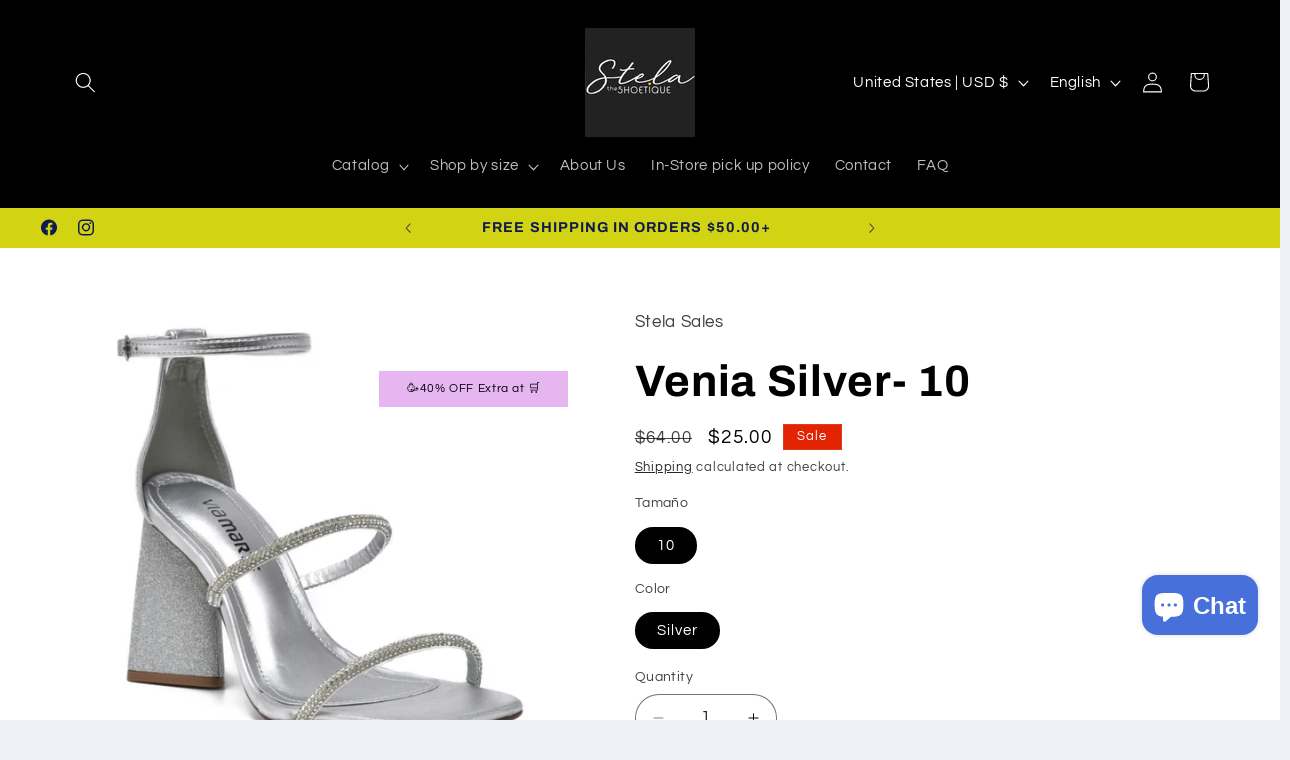

--- FILE ---
content_type: text/javascript
request_url: https://cdn-sf.vitals.app/assets/js/m47.450b0b78c22b0cb2382e.chunk.bundle.js
body_size: 12988
content:
(window.webpackChunkvitalsLibrary=window.webpackChunkvitalsLibrary||[]).push([[6187],{78907:(t,e,a)=>{"use strict";a.r(e);a.d(e,{default:()=>s});var n=a(35859);var r;function i(){return i=Object.assign?Object.assign.bind():function(t){for(var e=1;e<arguments.length;e++){var a=arguments[e];for(var n in a)({}).hasOwnProperty.call(a,n)&&(t[n]=a[n])}return t},i.apply(null,arguments)}const s=t=>n.createElement("svg",i({"aria-hidden":"true","data-prefix":"far","data-icon":"chevron-left",className:"chevron-left-regular_svg__svg-inline--fa chevron-left-regular_svg__fa-chevron-left chevron-left-regular_svg__fa-w-8",xmlns:"http://www.w3.org/2000/svg",viewBox:"0 0 256 512"},t),r||(r=n.createElement("path",{fill:"currentColor",d:"m231.293 473.899 19.799-19.799c4.686-4.686 4.686-12.284 0-16.971L70.393 256 251.092 74.87c4.686-4.686 4.686-12.284 0-16.971L231.293 38.1c-4.686-4.686-12.284-4.686-16.971 0L4.908 247.515c-4.686 4.686-4.686 12.284 0 16.971L214.322 473.9c4.687 4.686 12.285 4.686 16.971-.001z"})))},57124:(t,e,a)=>{"use strict";a.r(e);a.d(e,{default:()=>s});var n=a(35859);var r;function i(){return i=Object.assign?Object.assign.bind():function(t){for(var e=1;e<arguments.length;e++){var a=arguments[e];for(var n in a)({}).hasOwnProperty.call(a,n)&&(t[n]=a[n])}return t},i.apply(null,arguments)}const s=t=>n.createElement("svg",i({"aria-hidden":"true","data-prefix":"far","data-icon":"chevron-right",className:"chevron-right-regular_svg__svg-inline--fa chevron-right-regular_svg__fa-chevron-right chevron-right-regular_svg__fa-w-8",xmlns:"http://www.w3.org/2000/svg",viewBox:"0 0 256 512"},t),r||(r=n.createElement("path",{fill:"currentColor",d:"M24.707 38.101 4.908 57.899c-4.686 4.686-4.686 12.284 0 16.971L185.607 256 4.908 437.13c-4.686 4.686-4.686 12.284 0 16.971L24.707 473.9c4.686 4.686 12.284 4.686 16.971 0l209.414-209.414c4.686-4.686 4.686-12.284 0-16.971L41.678 38.101c-4.687-4.687-12.285-4.687-16.971 0z"})))},71798:(t,e,a)=>{"use strict";a.d(e,{A:()=>s});var n=a(35859);var r;function i(){return i=Object.assign?Object.assign.bind():function(t){for(var e=1;e<arguments.length;e++){var a=arguments[e];for(var n in a)({}).hasOwnProperty.call(a,n)&&(t[n]=a[n])}return t},i.apply(null,arguments)}const s=t=>n.createElement("svg",i({"aria-hidden":"true","data-prefix":"fal","data-icon":"times",className:"times-light_svg__svg-inline--fa times-light_svg__fa-times times-light_svg__fa-w-10",xmlns:"http://www.w3.org/2000/svg",viewBox:"0 0 320 512"},t),r||(r=n.createElement("path",{fill:"currentColor",d:"M193.94 256 296.5 153.44l21.15-21.15c3.12-3.12 3.12-8.19 0-11.31l-22.63-22.63c-3.12-3.12-8.19-3.12-11.31 0L160 222.06 36.29 98.34c-3.12-3.12-8.19-3.12-11.31 0L2.34 120.97c-3.12 3.12-3.12 8.19 0 11.31L126.06 256 2.34 379.71c-3.12 3.12-3.12 8.19 0 11.31l22.63 22.63c3.12 3.12 8.19 3.12 11.31 0L160 289.94 262.56 392.5l21.15 21.15c3.12 3.12 8.19 3.12 11.31 0l22.63-22.63c3.12-3.12 3.12-8.19 0-11.31L193.94 256z"})))},31779:(t,e,a)=>{"use strict";a.d(e,{A:()=>i});var n=a(58578);var r=a.n(n)()(!1);r.push([t.id,".Vtl-InstagramCarouselMedia__Arrow{position:absolute;top:50%;transform:translateY(-50%);width:var(--vtl-space-32);height:var(--vtl-space-32);background-color:rgba(255,255,255,.9);border-radius:50%;display:flex;align-items:center;justify-content:center;cursor:pointer;z-index:10;box-shadow:0 2px 8px rgba(0,0,0,.15);transition:background-color .2s ease,transform .2s ease;-webkit-tap-highlight-color:rgba(0,0,0,0);-webkit-user-select:none;user-select:none}.Vtl-InstagramCarouselMedia__Arrow svg{width:var(--vtl-space-16);height:var(--vtl-space-16);color:var(--vtl-color-icon-default-on-light)}.Vtl-InstagramCarouselMedia__Arrow--Prev{left:var(--vtl-space-12)}.Vtl-InstagramCarouselMedia__Arrow--Next{right:var(--vtl-space-12)}.Vtl-InstagramCarouselMedia__Dots{position:absolute;bottom:var(--vtl-space-16);left:50%;transform:translateX(-50%);display:flex;gap:var(--vtl-space-6);z-index:10}.Vtl-InstagramCarouselMedia__Dot{width:var(--vtl-space-6);height:var(--vtl-space-6);border-radius:50%;background-color:rgba(255,255,255,.5);cursor:pointer;transition:background-color .2s ease,transform .2s ease}.Vtl-InstagramCarouselMedia__Dot--isActive{background-color:var(--vtl-color-bg-fill-inverse-on-light);transform:scale(1.2)}",""]);const i=r},85881:(t,e,a)=>{"use strict";a.d(e,{A:()=>i});var n=a(58578);var r=a.n(n)()(!1);r.push([t.id,".Vtl-InstagramFeedEngagementMetrics{display:flex;align-items:center}.Vtl-InstagramFeedEngagementMetrics__PostLikes,.Vtl-InstagramFeedEngagementMetrics__PostComments{gap:.5rem;display:inline-flex;align-items:center;justify-content:center}",""]);const i=r},27793:(t,e,a)=>{"use strict";a.d(e,{A:()=>i});var n=a(58578);var r=a.n(n)()(!1);r.push([t.id,".Vtl-InstagramFeedLayout{display:flex;align-items:center;justify-content:center;margin:auto}.Vtl-InstagramFeedLayout__PostList{display:grid;line-height:0;width:100%}.Vtl-InstagramFeedLayout__Post{position:relative}.Vtl-InstagramFeedLayout__Post--isMocked{display:flex;flex-direction:column}.Vtl-InstagramFeedLayout__Image{object-fit:cover;height:100%;width:100%;transition:transform .7s cubic-bezier(0.39, 0.575, 0.565, 1)}.Vtl-InstagramFeedLayout__Image:hover{transform:scale(1.1)}.Vtl-InstagramFeedLayout__Arrow{display:block;flex:0 0 40px;cursor:pointer;height:80px;padding:0;margin:0 16px 0 18px;border:1px solid #dadada;background-color:#fff;background-repeat:no-repeat;background-position:center;opacity:.6;border-radius:4px;line-height:0}.Vtl-InstagramFeedLayout__Arrow:focus{outline:none}.Vtl-InstagramFeedLayout__Arrow:hover{opacity:.8;box-shadow:1px 1px 5px rgba(0,0,0,.15);border:1px solid #fff;background:rgba(255,255,255,.8)}.Vtl-InstagramFeedLayout__Arrow svg{font-size:18px;width:1em;height:1em;display:inline}.Vtl-InstagramFeedLayout--AutoGrid .Vtl-InstagramFeedLayout__PostList{display:flex;flex-wrap:wrap;justify-content:center}.Vtl-InstagramFeedLayout--AutoGrid .Vtl-InstagramFeedLayout__Post{overflow:hidden;line-height:0;object-fit:cover;background-position:center center;background-size:cover;height:300px;max-width:300px;flex:0 0 25%}@media(max-width: 1920px){.Vtl-InstagramFeedLayout--AutoGrid .Vtl-InstagramFeedLayout__Post{flex:0 0 25%;max-width:300px;max-height:300px}}@media(max-width: 1600px){.Vtl-InstagramFeedLayout--AutoGrid .Vtl-InstagramFeedLayout__Post{flex:0 0 25%;max-width:300px;max-height:300px}}@media(max-width: 1400px){.Vtl-InstagramFeedLayout--AutoGrid .Vtl-InstagramFeedLayout__Post{flex:0 0 25%;max-width:300px;max-height:300px}}@media(max-width: 970px){.Vtl-InstagramFeedLayout--AutoGrid .Vtl-InstagramFeedLayout__Post{flex:0 0 33%;max-width:260px;max-height:260px}}@media(max-width: 850px){.Vtl-InstagramFeedLayout--AutoGrid .Vtl-InstagramFeedLayout__Post{flex:0 0 33%;max-width:215px;max-height:215px}}@media(max-width: 710px){.Vtl-InstagramFeedLayout--AutoGrid .Vtl-InstagramFeedLayout__Post{flex:0 0 33%;max-width:170px;max-height:170px}}@media(max-width: 552px){.Vtl-InstagramFeedLayout--AutoGrid .Vtl-InstagramFeedLayout__Post{flex:0 0 50%;max-width:240px;max-height:240px}}@media(max-width: 500px){.Vtl-InstagramFeedLayout--AutoGrid .Vtl-InstagramFeedLayout__Post{flex:0 0 50%;max-width:220px;max-height:220px}}@media(max-width: 465px){.Vtl-InstagramFeedLayout--AutoGrid .Vtl-InstagramFeedLayout__Post{flex:0 0 50%;max-width:200px;max-height:200px}}@media(max-width: 425px){.Vtl-InstagramFeedLayout--AutoGrid .Vtl-InstagramFeedLayout__Post{flex:0 0 50%;max-width:180px;max-height:180px}}@media(max-width: 390px){.Vtl-InstagramFeedLayout--AutoGrid .Vtl-InstagramFeedLayout__Post{flex:0 0 100%;max-width:300px;max-height:300px}}@media(max-width: 320px){.Vtl-InstagramFeedLayout--AutoGrid .Vtl-InstagramFeedLayout__Post{flex:0 0 100%;max-width:250px;max-height:250px}}.Vtl-InstagramFeedLayout--AutoGrid .Vtl-InstagramFeedLayout__Image{max-height:300px;max-width:300px}@media(max-width: 1920px){.Vtl-InstagramFeedLayout--AutoGrid .Vtl-InstagramFeedLayout__Image{max-height:300px;max-width:300px}}@media(max-width: 1600px){.Vtl-InstagramFeedLayout--AutoGrid .Vtl-InstagramFeedLayout__Image{max-height:300px;max-width:300px}}@media(max-width: 1400px){.Vtl-InstagramFeedLayout--AutoGrid .Vtl-InstagramFeedLayout__Image{max-height:300px;max-width:300px}}@media(max-width: 970px){.Vtl-InstagramFeedLayout--AutoGrid .Vtl-InstagramFeedLayout__Image{max-height:260px;max-width:260px}}@media(max-width: 850px){.Vtl-InstagramFeedLayout--AutoGrid .Vtl-InstagramFeedLayout__Image{max-height:215px;max-width:215px}}@media(max-width: 710px){.Vtl-InstagramFeedLayout--AutoGrid .Vtl-InstagramFeedLayout__Image{max-height:170px;max-width:170px}}@media(max-width: 552px){.Vtl-InstagramFeedLayout--AutoGrid .Vtl-InstagramFeedLayout__Image{max-height:240px;max-width:240px}}@media(max-width: 500px){.Vtl-InstagramFeedLayout--AutoGrid .Vtl-InstagramFeedLayout__Image{max-height:220px;max-width:220px}}@media(max-width: 465px){.Vtl-InstagramFeedLayout--AutoGrid .Vtl-InstagramFeedLayout__Image{max-height:200px;max-width:200px}}@media(max-width: 425px){.Vtl-InstagramFeedLayout--AutoGrid .Vtl-InstagramFeedLayout__Image{max-height:180px;max-width:180px}}@media(max-width: 390px){.Vtl-InstagramFeedLayout--AutoGrid .Vtl-InstagramFeedLayout__Image{max-height:300px;max-width:300px}}@media(max-width: 320px){.Vtl-InstagramFeedLayout--AutoGrid .Vtl-InstagramFeedLayout__Image{max-height:250px;max-width:250px}}.Vtl-InstagramFeedLayout--Slider .Vtl-InstagramFeedLayout__Content{overflow:hidden}.Vtl-InstagramFeedLayout--Slider .Vtl-InstagramFeedLayout__PostList{display:flex;overflow-x:auto;padding-bottom:1rem;scroll-snap-type:x mandatory;width:100%}@media(min-width: 769px){.Vtl-InstagramFeedLayout--Slider .Vtl-InstagramFeedLayout__PostList{overflow:visible;padding-bottom:0}}.Vtl-InstagramFeedLayout--Slider .Vtl-InstagramFeedLayout__Post{transition:transform .5s;scroll-snap-align:start;box-sizing:border-box}.Vtl-InstagramFeedLayout__Info{cursor:pointer;top:0;left:0;right:0;bottom:0;opacity:0;transition:all .35s cubic-bezier(0.39, 0.575, 0.565, 1);position:absolute;text-align:center;z-index:1;color:#fff !important;display:flex;align-items:center;justify-content:center}.Vtl-InstagramFeedLayout__Info:hover{opacity:1}.Vtl-InstagramFeedLayout__Info span{padding:0 15px;margin-bottom:30px}.Vtl-InstagramFeedLayout__OpenButton{display:flex;align-items:center;flex-direction:column}.Vtl-InstagramFeedLayout .Vtl-InstagramFeedEngagementMetrics{color:#fff;gap:.7rem}.Vtl-InstagramFeedLayout .Vtl-InstagramFeedEngagementMetrics svg{width:1em;height:1em;font-size:15px}.Vtl-InstagramFeedLayout__Icon{padding-top:10px}.Vtl-InstagramFeedLayout__Icon svg{height:1em;width:1em;font-size:24px}.Vtl-InstagramFeedLayout__PreviewSampleCard{background-color:rgba(0,0,0,.8);padding:6px 10px;margin:0}.Vtl-InstagramFeedLayout__PreviewSampleLabel{color:#fff;text-align:center;font-size:14px;font-weight:500;line-height:1.4;-webkit-user-select:none;user-select:none;display:block}.Vtl-InstagramFeedLayout__CarouselIndicator{position:absolute;top:8px;right:8px;width:20px;height:20px;background-color:rgba(0,0,0,.6);border-radius:4px;display:flex;align-items:center;justify-content:center;z-index:2;pointer-events:none}.Vtl-InstagramFeedLayout__CarouselIndicator svg{width:12px;height:12px;color:#fff}",""]);const i=r},93457:(t,e,a)=>{"use strict";a.d(e,{A:()=>i});var n=a(58578);var r=a.n(n)()(!1);r.push([t.id,".Vtl-InstagramFeedModal__Container{transition:opacity 500ms;position:relative;height:100vh;width:100vw}@media(min-width: 768px){.Vtl-InstagramFeedModal__Container{height:calc(100vh - 200px);max-width:calc(100vw - 200px);width:100%}}.Vtl-InstagramFeedModal__CloseModalButton{display:none;height:40px;width:40px;cursor:pointer;position:fixed;top:8px;right:8px;line-height:0}.Vtl-InstagramFeedModal__CloseModalButton svg{color:#fff;font-size:32px;width:1em;height:1em}@media(min-width: 768px){.Vtl-InstagramFeedModal__CloseModalButton{display:block}}.Vtl-InstagramFeedModal__Slider{position:relative;height:100%;width:100%}.Vtl-InstagramFeedModal__SliderContent{border-radius:0;width:100%;height:100%;display:grid;grid-template-columns:1fr;place-content:start}@media(max-width: 767px){.Vtl-InstagramFeedModal__SliderContent{overflow-y:auto}}@media(min-width: 768px){.Vtl-InstagramFeedModal__SliderContent{grid-template-columns:auto 400px;border-radius:5px;place-content:unset}}.Vtl-InstagramFeedModal__SliderArrow--Prev{display:none;left:5px}@media(min-width: 768px){.Vtl-InstagramFeedModal__SliderArrow--Prev{display:block;position:fixed}}.Vtl-InstagramFeedModal__SliderArrow--Next{display:none;right:5px}@media(min-width: 768px){.Vtl-InstagramFeedModal__SliderArrow--Next{display:block;position:fixed}}.Vtl-InstagramFeedModal__MobileHeader{display:flex;align-items:center;justify-content:space-between;width:100%;padding:5px 20px;height:50px;background-color:#fff}@media(min-width: 768px){.Vtl-InstagramFeedModal__MobileHeader{display:none}}@media(min-width: 768px){.Vtl-InstagramFeedModal__BackButtonMobile{display:none}}.Vtl-InstagramFeedModal__InstagramProfileMobile{display:flex;align-items:center;justify-content:center;gap:5px}@media(max-width: 768px){.Vtl-InstagramFeedModal__InstagramAvatarMobile{width:30px;height:30px}}@media(max-width: 768px){.Vtl-InstagramFeedModal__InstagramAvatarMobileImg{width:30px;height:30px;object-fit:contain;border:1px solid #eaeaea;border-radius:50%}}.Vtl-InstagramFeedModal__InstagramUsernameMobile{text-decoration:none;overflow-wrap:break-word;font-size:14px;line-height:1;font-weight:bold;color:#4e4e4e}.Vtl-InstagramFeedModal__InstagramFollowButton{display:flex;align-items:center}.Vtl-InstagramFeedModal__InstagramFollowButton a{text-decoration:none;font-size:12px;color:#007ace}.Vtl-InstagramFeedModal__InstagramFollowCircle{height:4px;width:4px;background-color:#007ace;border:1px solid #007ace;border-radius:50px;margin-right:5px}.Vtl-InstagramFeedModal__InstagramPostMedia{display:grid;align-items:center}.Vtl-InstagramFeedModal__InstagramPostMediaContainer{display:grid;position:relative}.Vtl-InstagramFeedModal__InstagramPostInfo{box-sizing:border-box;flex-direction:column;display:flex;position:relative}@media(min-width: 768px){.Vtl-InstagramFeedModal__InstagramPostInfo{border-left:1px solid rgba(214,214,214,.5);max-height:calc(100vh - 200px)}}.Vtl-InstagramFeedModal__InstagramPostHeader{border:0;box-sizing:border-box;width:100%;display:flex;align-items:center;color:#585858;border-bottom:1px solid rgba(214,214,214,.5);justify-content:space-between;padding:20px 20px 10px}@media(max-width: 768px){.Vtl-InstagramFeedModal__InstagramPostHeader--hasEngagementMetricsDisabled{border-bottom:0}}.Vtl-InstagramFeedModal__InstagramPostTitle{display:flex;align-items:center}@media(max-width: 768px){.Vtl-InstagramFeedModal__InstagramPostTitle{display:none}}.Vtl-InstagramFeedModal__InstagramAvatarDesktopImg{padding-bottom:0;float:left;width:40px;border:1px solid #ddd;border-radius:60px;text-align:center;max-width:50px !important;margin:0 !important}.Vtl-InstagramFeedModal__InstagramUserName{text-decoration:none;font-size:12px;padding:0 10px;line-height:1}.Vtl-InstagramFeedModal .Vtl-InstagramFeedEngagementMetrics{gap:.5rem;font-size:12px;font-weight:100;color:#585858}.Vtl-InstagramFeedModal__InstagramPostDetails{display:flex;flex-direction:column;height:100%}@media(min-width: 768px){.Vtl-InstagramFeedModal__InstagramPostDetails{max-height:calc(100% - 100px);overflow-y:auto}}.Vtl-InstagramFeedModal__InstagramPostDescription{padding:10px 20px;height:100%}.Vtl-InstagramFeedModal__InstagramPostDescriptionText{width:100%;height:100%;text-overflow:ellipsis;font-size:14px;font-weight:normal;margin:0;line-height:1.8}.Vtl-InstagramFeedModal__InstagramTaggedProducts{padding:10px 20px;display:grid;grid-template-columns:repeat(auto-fit, minmax(60px, 1fr));gap:6px}.Vtl-InstagramFeedModal__InstagramModalProduct{width:60px;height:60px;font-size:12px;text-align:center;position:relative;border-radius:5px;background-color:rgba(255,255,255,.1)}.Vtl-InstagramFeedModal__InstagramModalProductLink{color:#585858}.Vtl-InstagramFeedModal__InstagramModalProductImage{width:60px;height:60px;object-fit:contain;box-shadow:1px 1px 5px rgba(146,146,146,.2);border-radius:5px;border:1px solid #eaeaea}.Vtl-InstagramFeedModal__InstagramModalHotSpot{border-radius:50%;text-align:center;z-index:999;position:absolute;top:-4%;left:-4%;height:20px;width:20px;line-height:1.8;font-size:12px;background:#6f6f6f;color:#fff}.Vtl-InstagramFeedModal__InstagramModalHotSpot::after,.Vtl-InstagramFeedModal__InstagramModalHotSpot::before{content:\"\";width:inherit;height:inherit;border-radius:inherit;background:inherit;opacity:0;position:absolute;top:0;left:0;transition:box-shadow .3s;animation:shadow-aninmation 5s ease-in-out infinite both}",""]);const i=r},79313:(t,e,a)=>{"use strict";a.d(e,{A:()=>i});var n=a(58578);var r=a.n(n)()(!1);r.push([t.id,".Vtl-InstagramMedia__PostVideo{width:100%;height:100%;box-sizing:border-box;align-self:center;touch-action:manipulation}@media(min-width: 768px){.Vtl-InstagramMedia__PostVideo{max-height:calc(100vh - 200px);object-fit:contain}}.Vtl-InstagramMedia__PostImage{width:100%;height:100%;box-sizing:border-box;align-self:center;touch-action:manipulation}@media(min-width: 768px){.Vtl-InstagramMedia__PostImage{max-height:calc(100vh - 200px);object-fit:contain}}",""]);const i=r},78693:(t,e,a)=>{"use strict";a.d(e,{A:()=>i});var n=a(58578);var r=a.n(n)()(!1);r.push([t.id,"#vitals-instagram-feed{clear:both}.shopify-app-block[data-block-handle=insta-feed]{width:100%}.Vtl-InstagramFeedWidget{width:100%;clear:both}.Vtl-InstagramFeedWidget__Header{margin-bottom:16px}@media(min-width: 768px){.Vtl-InstagramFeedWidget__Header{margin-bottom:32px}}.Vtl-InstagramFeedWidget__Title{text-align:center}.Vtl-InstagramFeedWidget__Title h2{margin-bottom:0}.Vtl-InstagramFeedWidget__Subtitle{text-align:center}.Vtl-InstagramFeedWidget__Subtitle p{margin-bottom:0}.Vtl-InstagramFeedWidget__SampleBanner{display:flex;align-items:center;justify-content:flex-start;gap:12px;padding:12px 16px;background:#f3f3f3;border-radius:8px;margin:12px 0;font-size:14px;color:#303030}.Vtl-InstagramFeedWidget__SampleBannerClose{display:inline-flex;align-items:center;justify-content:center;padding:0;margin:0;background:rgba(0,0,0,0) !important;border:none;cursor:pointer;flex-shrink:0;transition:opacity .2s;width:auto !important;height:auto !important;border-radius:0 !important}.Vtl-InstagramFeedWidget__SampleBannerClose svg{fill:#5c5c5c !important;width:16px;height:16px;flex-shrink:0;display:block}.Vtl-InstagramFeedWidget__SampleBannerText{flex:1}",""]);const i=r},27218:(t,e,a)=>{"use strict";a.d(e,{A:()=>i});var n=a(58578);var r=a.n(n)()(!1);r.push([t.id,".Vtl-CloseButton{background:rgba(0,0,0,.48);width:40px;height:40px;border-radius:25px;display:flex;align-items:center;justify-content:center;margin:0;padding:0;border:0;cursor:pointer}.Vtl-CloseButton svg{width:16px;height:16px;fill:#fff}.Vtl-CloseButton:hover{background:rgba(0,0,0,.6)}",""]);const i=r},56497:(t,e,a)=>{const{render:n,hydrate:r,unmountComponentAtNode:i}=a(4693);function s(t){return{render:function(e){n(e,t)},unmount:function(){i(t)}}}e.H=s;0},27562:(t,e,a)=>{"use strict";a.d(e,{A:()=>s});var n=a(35859);var r=a(52817);var i=a(30991);class s extends n.Component{constructor(t){super(t);this.refs={};this.state={errored:!1}}componentDidCatch(t,e){var a;const{props:n}=this;r.aU.Q43(new r.fz(i.DA,{msg:`PreactLifecycle: ${null==t?void 0:t.toString()}`,mid:n.moduleId,label:n.label},(null==e?void 0:e.componentStack)||(null===(a=null==t?void 0:t.stack)||void 0===a?void 0:a.toString())));this.setState({errored:!0})}render(){const{props:t,state:e}=this;return e.errored?null:t.children}}},33075:(t,e,a)=>{"use strict";a.d(e,{N:()=>s});var n=a(58836);var r=a(35859);const i=(0,r.lazy)(()=>a.e(9831).then(a.bind(a,29831)));function s(t){return(0,n.Y)(r.Suspense,{fallback:"",children:(0,n.Y)(i,Object.assign({},t))})}},46624:(t,e,a)=>{"use strict";a.d(e,{N:()=>i});var n=a(35859);var r=a(87535);function i(t){const[e]=(0,n.useState)(()=>r.b.X88.n85(t));return e}},92296:(t,e,a)=>{"use strict";a.r(e);a.d(e,{r22:()=>Tt});var n=a(21076);var r=a(58836);var i=a(87535);var s=a(53338);var o=a(1654);var l=a(24786);var d=a(14853);var c=a(58213);var m=a(75017);var g=a(57001);var u=a(50865);var h;!function(t){t[t.AutoGrid=1]="AutoGrid";t[t.SquareGrid=2]="SquareGrid";t[t.TileGrid=3]="TileGrid";t[t.SquareSlider=4]="SquareSlider";t[t.TileSlider=5]="TileSlider"}(h||(h={}));var p;!function(t){t.AutoGrid="AutoGrid";t.Grid="Grid";t.Slider="Slider"}(p||(p={}));var x;!function(t){t.Image="IMAGE";t.Video="VIDEO"}(x||(x={}));class f{constructor(t){this.V9=t.V9;this.I19=t.I19;this.Z5=t.Z5;this.R41=t.R41;this.P41=t.P41;this.T26=t.T26;this.I20=t.I20;this.Q77=t.Q77;this.R42=t.R42;this.W27=t.W27;this.F54=t.F54;this.D2=t.D2;this.T27=t.T27;this.R43=t.R43;this.I21=t.I21?[{T26:this.I20||this.T26,R44:this.I20?x.Video:x.Image,S64:0},...t.I21]:[]}}class v{constructor(t){this.V60=t.V60;this.Z5=t.Z5;this.T28=t.T28;this.R45=t.R45;this.R46=t.R46;this.W27=t.W27;this.Q84=t.Q84;this.W77=t.W77}}function _(t){return Array.isArray(t)&&t.length?t.filter(t=>{const e=(0,c.xt)(t);e&&(0,m.n)('Empty product found in insta-repo');return!e}).map(t=>{const{handle:e,id:a,imageUrl:n,locationX:r,locationY:i,postId:s,productId:o,title:l}=t;return new v({V60:e,Z5:a,T28:n,R45:r,R46:i,W27:s,Q84:o,W77:l})}):[]}function I(t){if(!Array.isArray(t)||!t.length)return[];const e=[];for(const a of t)(0,c.xt)(a)?(0,m.n)('Empty carousel media item found in insta-repo'):e.push({T26:a.mediaUrl,R44:a.mediaType===x.Video?x.Video:x.Image,S64:a.position});return e}function b(){return(0,n.sH)(this,void 0,void 0,function*(){const t=i.b.U8.V68();const e=i.b.Y15.V57(d.P.Q57);const a=`${i.b.Q32.L85(g.v.Q57,u.l.G58)}/${t}/${e}.json`;const n=yield i.b.U33.U34(a);const r=(0,c.xt)(n);r&&(0,m.n)('Empty response detected in insta-repo');return!r&&n.pictures?function(t){var e,a,n;if(!Array.isArray(t)||!t.length)return[];const r=[];for(const i of t)if((0,c.xt)(i))(0,m.n)('Empty post found in insta-repo');else{const{caption:t,commentsCount:s,id:o,isVisible:l,likesCount:d,mediaUrl:c,mediaVideoUrl:m,pageTitle:g,permalink:u,postId:h,profilePicture:p,profileUsername:x}=i;const v={Y41:null===(e=i.timestamp)||void 0===e?void 0:e.date,T29:null===(a=i.timestamp)||void 0===a?void 0:a.timezone,K65:null===(n=i.timestamp)||void 0===n?void 0:n.timezone_type};r.push(new f({V9:t,I19:s,Z5:o,R41:l,P41:d,T26:c,I20:m,Q77:g,R42:u,W27:h,F54:p,D2:x,R43:v,T27:i.products?_(i.products):[],I21:i.carouselMedia?I(i.carouselMedia):[]}))}return r}(n.pictures):[]})}var w=a(56497);var F=a(27562);var y=a(24373);var V=a(25447);const L=(0,a(11307).jb)({K66:396,K67:399,P43:400,I22:401,x65:591,q20:861,F47:862,E10:918,q29:950,v4:961,v5:962,l20:963,j49:964,A6:965,x66:966,x67:967,v6:968,q30:969,s46:970,A7:971,q31:972,x68:973,A8:974,R47:1e3,V41:1082},s.X.G58);function M(t){switch(t){case h.SquareGrid:case h.TileGrid:return p.Grid;case h.SquareSlider:case h.TileSlider:return p.Slider;default:return p.AutoGrid}}function k(){const{A8:t,x68:e,s46:a,q30:n,l20:r,j49:s,A6:o,x66:l,v4:d,K66:c,q31:m,A7:g}=L();const u=i.b.S42.S73();const h=Number(u?t:e);return{layoutType:h,layoutName:M(h),columns:u?a:n,spaceBetweenPosts:u?r:s,rows:u?o:l,padding:u?d:c,feedWidth:u||m?'100%':`${g}px`}}var P=a(60416);var C=a(89158);var S=a(13735);var A=a(96112);var N=a.n(A);var Y=a(71968);var G=a(90610);const T={button:{selector:'.Vtl-InstagramFeedWidget',traits:{margin:{[G.Xi.Default]:'4rem auto 2rem'}}},title:{selector:'.Vtl-InstagramFeedWidget__Header',traits:{fontSize:{styleTarget:{selector:'.Vtl-InstagramFeedWidget__Title h2'},[G.Xi.Default]:'inherit'}}},subtitle:{selector:'.Vtl-InstagramFeedWidget__Header',traits:{fontSize:{styleTarget:{selector:'.Vtl-InstagramFeedWidget__Subtitle p'},[G.Xi.Default]:'inherit'}}}};var D=a(67383);var $=a(52792);var z=a(72298);var O=a(19615);var j=a(23188);var E=a(35859);var W=a(78907);var R=a(71798);var B=a(57124);var H=a(8168);var Q=a(46624);var K=a(94046);var U;function q(){return q=Object.assign?Object.assign.bind():function(t){for(var e=1;e<arguments.length;e++){var a=arguments[e];for(var n in a)({}).hasOwnProperty.call(a,n)&&(t[n]=a[n])}return t},q.apply(null,arguments)}const X=t=>E.createElement("svg",q({xmlns:"http://www.w3.org/2000/svg",viewBox:"0 0 24 24",width:14,height:14},t),U||(U=E.createElement("path",{d:"M17.7 1.5c-2 0-3.3.5-4.9 2.1l-.7.7-.7-.7c-1.6-1.6-3-2.1-5-2.1C2.6 1.5 0 4.6 0 8.3c0 4.2 3.4 7.1 8.6 11.5.9.8 1.9 1.6 2.9 2.5.1.1.3.2.5.2s.3-.1.5-.2c1.1-1 2.1-1.8 3.1-2.7 4.8-4.1 8.5-7.1 8.5-11.4-.1-3.6-2.7-6.7-6.4-6.7zm-3.1 17.1c-.8.7-1.7 1.5-2.6 2.3-.9-.7-1.7-1.4-2.5-2.1-5-4.2-8.1-6.9-8.1-10.5 0-3.1 2.1-5.5 4.9-5.5 1.5 0 2.6.3 3.8 1.5l1.2 1.2c.3.4.4.5.7.6.3 0 .5-.2.7-.4 0 0 .2-.2 1.2-1.3 1.3-1.3 2.1-1.5 3.8-1.5 2.8 0 4.9 2.4 4.9 5.5 0 3.5-3.2 6.2-8 10.2z",fill:"currentColor"})));var Z;function J(){return J=Object.assign?Object.assign.bind():function(t){for(var e=1;e<arguments.length;e++){var a=arguments[e];for(var n in a)({}).hasOwnProperty.call(a,n)&&(t[n]=a[n])}return t},J.apply(null,arguments)}const tt=t=>E.createElement("svg",J({xmlns:"http://www.w3.org/2000/svg",viewBox:"0 0 511.626 511.627",width:14,height:14},t),Z||(Z=E.createElement("path",{d:"M477.364 127.481c-22.839-28.072-53.864-50.248-93.072-66.522-39.208-16.274-82.036-24.41-128.479-24.41-46.442 0-89.269 8.136-128.478 24.41s-70.233 38.446-93.074 66.522C11.419 155.555 0 186.15 0 219.269c0 28.549 8.61 55.299 25.837 80.232 17.227 24.934 40.778 45.874 70.664 62.813-2.096 7.611-4.57 14.842-7.426 21.7-2.855 6.851-5.424 12.467-7.708 16.847-2.286 4.374-5.376 9.23-9.281 14.555-3.899 5.332-6.849 9.093-8.848 11.283a4550.42 4550.42 0 0 0-9.851 10.848c-4.565 5.041-7.517 8.33-8.848 9.853-.193.097-.953.948-2.285 2.574-1.331 1.615-1.999 2.419-1.999 2.419l-1.713 2.57c-.953 1.42-1.381 2.327-1.287 2.703.096.384-.094 1.335-.57 2.854-.477 1.526-.428 2.669.142 3.429v.287c.762 3.234 2.283 5.853 4.567 7.851 2.284 1.992 4.858 2.991 7.71 2.991h1.429c12.375-1.526 23.223-3.613 32.548-6.279 49.87-12.751 93.649-35.782 131.334-69.094 14.274 1.523 28.074 2.283 41.396 2.283 46.442 0 89.271-8.135 128.479-24.414 39.208-16.276 70.233-38.444 93.072-66.517 22.843-28.072 34.263-58.67 34.263-91.789.001-33.114-11.418-63.713-34.261-91.787zm-32.12 164.594c-19.896 22.456-46.733 40.303-80.517 53.529-33.784 13.223-70.093 19.842-108.921 19.842-11.609 0-23.98-.76-37.113-2.286l-16.274-1.708-12.277 10.852c-23.408 20.558-49.582 36.829-78.513 48.821 8.754-15.414 15.416-31.785 19.986-49.102l7.708-27.412-24.838-14.27c-24.744-14.093-43.918-30.793-57.53-50.114-13.61-19.315-20.412-39.638-20.412-60.954 0-26.077 9.945-50.343 29.834-72.803 19.895-22.458 46.729-40.303 80.515-53.531 33.786-13.229 70.089-19.849 108.92-19.849 38.828 0 75.13 6.617 108.914 19.845 33.783 13.229 60.62 31.073 80.517 53.531 19.89 22.46 29.834 46.727 29.834 72.802s-9.944 50.347-29.833 72.807z",fill:"currentColor"})));var et=a(51198);var at=a(85881);const nt=(0,y.s)('InstagramFeedEngagementMetrics');const rt=(0,E.memo)(function({likesCount:t,commentsCount:e}){const a=(0,et.OV)('InstagramFeedEngagementMetricsCss',at.A);return L().q29||!a?null:(0,r.FD)("div",{className:nt(),children:[(0,r.FD)("div",{className:nt('PostLikes'),children:[(0,r.Y)(X,{}),(0,r.Y)("div",{className:nt('PostLikesCount'),children:t})]}),(0,r.FD)("div",{className:nt('PostComments'),children:[(0,r.Y)(tt,{}),(0,r.Y)("div",{className:nt('PostCommentsCount'),children:e})]})]})});var it=a(68091);var st=a(20545);var ot=a(33075);var lt=a(79313);const dt=(0,y.s)('InstagramMedia');const ct=(0,E.memo)(function({R44:t,T26:e,I20:a,Q77:n}){(0,et.OV)('InstagramMediaCss',lt.A);return t===x.Video?(0,r.Y)("video",{className:dt({element:'PostVideo',extra:'vtl-if-modal__post-video'}),src:a,poster:e,playsInline:!0,loop:!0,controls:!0,autoPlay:!0}):(0,r.Y)("img",{className:dt({element:'PostImage',extra:'vtl-if-modal__post-image'}),src:e,alt:n})});var mt=a(31779);const gt=(0,y.s)('InstagramCarouselMedia');const ut=(0,E.memo)(function({P44:t,Q77:e}){(0,et.OV)('InstagramCarouselMediaCss',mt.A);const[a,n]=(0,E.useState)(0);const i=t.length;const s=i>1;const o=0===a;const l=a===i-1;const d=(0,E.useCallback)(t=>{t.stopPropagation();t.preventDefault();n(t=>t+1)},[]);const c=(0,E.useCallback)(t=>{t.stopPropagation();t.preventDefault();n(t=>t-1)},[]);const m=(0,E.useMemo)(()=>t[a],[t,a]);return(0,r.FD)(r.FK,{children:[(0,r.Y)(ct,{R44:m.R44,T26:m.R44===x.Image?m.T26:void 0,I20:m.T26,Q77:e}),s&&(0,r.FD)(r.FK,{children:[!o&&(0,r.Y)("div",{className:gt('Arrow',{Prev:!0}),onClick:c,children:(0,r.Y)(W.default,{})}),!l&&(0,r.Y)("div",{className:gt('Arrow',{Next:!0}),onClick:d,children:(0,r.Y)(B.default,{})}),(0,r.Y)("div",{className:gt('Dots'),children:t.map((t,e)=>(0,r.Y)("span",{className:gt('Dot',{isActive:e===a})},t.S64))})]})]})});var ht=a(93457);const pt='vtl-g-not-scrollable';const xt=(0,y.s)('InstagramFeedModal');var ft;!function(t){t.Next="next";t.Prev="prev";t.Up="up";t.Down="down"}(ft||(ft={}));const vt=(0,E.memo)(function({post:t,handleOnClose:e,next:a,prev:n}){(0,et.OV)('InstagramFeedModalCss',`${ht.A}${function(){const{q20:t,F47:e}=L();return`\n            .Vtl-InstagramFeedModal__SliderContent {\n            \tbackground-color: ${(0,V.K6)(t)};\n            }\n            .Vtl-InstagramFeedModal__InstagramPostHeader,\n            .Vtl-InstagramFeedModal .Vtl-InstagramEngagementMetrics,\n            .Vtl-InstagramFeedModal__InstagramPostDescription,\n            .Vtl-InstagramFeedModal__InstagramUserName {\n            \tcolor: ${(0,V.K6)(e)};\n            }\n        `}()}`);const o=(0,E.useRef)(null);const d=(0,E.useRef)(null);const c=(0,E.useRef)(null);(0,E.useEffect)(()=>{document.body.classList.add(pt)},[]);const m=(0,E.useCallback)(()=>{e();const t=document.querySelector(`.${pt}`);t&&t.classList.remove(pt)},[e]);const g=(0,E.useCallback)(t=>{(0,K.gg)({S39:s.X.G58,U7:l.vG.Q54,Q45:{[l.MN.Q52]:t.Q84}})},[]);const[u,h]=(0,Q.N)(s.X.G58);const p=(0,E.useCallback)(t=>{if(o&&o.current&&'hidden'!==o.current.style.visibility){(0,st.l)(st.K.R9,t)?n():(0,st.l)(st.K.O87,t)&&a();t.preventDefault();t.stopPropagation()}},[a,n]);const f=(0,E.useCallback)(t=>{var e,a;t===ft.Up?null===(e=d.current)||void 0===e||e.scrollIntoView({behavior:'smooth'}):null===(a=c.current)||void 0===a||a.scrollIntoView({behavior:'smooth'})},[]);(0,E.useEffect)(()=>{document.body.addEventListener('keydown',p);return()=>{document.body.removeEventListener('keydown',p)}},[a,p,n,f]);const v=(0,E.useMemo)(()=>t.I21.length>1?(0,r.Y)(ut,{P44:t.I21,Q77:t.Q77}):(0,r.Y)(ct,{R44:t.I20?x.Video:x.Image,T26:t.T26,I20:t.I20,Q77:t.Q77}),[t]);const _=(0,E.useMemo)(()=>(0,r.Y)(r.FK,{children:t.T27.map((t,e)=>(0,r.Y)("div",{className:xt('InstagramModalHotSpot'),style:{left:`${t.R45}%`,top:`${t.R46}%`},children:e+1},t.Z5))}),[t.T27]);const I=(0,E.useMemo)(()=>(0,r.Y)("div",{className:xt({element:'InstagramTaggedProducts',extra:'vtl-if-modal__tagged-products'}),children:t.T27.map((t,e)=>(0,r.FD)("div",{className:xt({element:'InstagramModalProduct',extra:'vtl-if-modal__product'}),children:[(0,r.FD)("a",{onClick:()=>{g(t)},className:xt({element:'InstagramModalProductLink',extra:'vtl-if-modal__product-link'}),href:i.b.U9.w85(t.V60),target:"_blank",rel:"noreferrer",children:[(0,r.Y)("img",{className:xt({element:'InstagramModalProductImage',extra:'vtl-if-modal__product-image'}),alt:i.b.W88.C27(t.W77),src:i.b.W88.x0(t.T28,H.W.W68)}),(0,r.Y)("div",{className:"clearfix"})]}),(0,r.Y)("span",{className:xt({element:'InstagramModalHotSpot',extra:'vtl-if-modal__hot-spot'}),children:e+1})]},t.Z5))}),[t.T27,g]);const b=(0,E.useCallback)(t=>{if(t.target===o.current){t.preventDefault();t.stopPropagation()}},[]);const w=(0,E.useCallback)(t=>{switch(t.dir){case'Left':n();break;case'Right':a();break;case'Up':f(ft.Up);break;case'Down':f(ft.Down)}},[a,n,f]);return(0,r.Y)(it.b,{open:!!t,onClose:m,className:xt(),children:(0,r.FD)("div",{className:xt('Container'),ref:o,onClick:b,children:[(0,r.Y)("span",{className:xt({element:'CloseModalButton',extra:'vtl-if-modal__close-button vitals-desktop-back'}),onClick:m,children:(0,r.Y)(R.A,{})}),(0,r.FD)("div",{className:xt('Slider'),children:[(0,r.Y)("div",{onClick:n,className:xt('SliderArrow',{Prev:!0},{'vitals-slider-prev':!0}),children:(0,r.Y)(W.default,{})}),(0,r.FD)("div",{className:xt('SliderContent'),children:[(0,r.FD)("div",{ref:d,className:xt({element:'MobileHeader',extra:'vtl-if-modal__mobile-header vitals-mobile-header'}),children:[(0,r.Y)("span",{className:xt('BackButtonMobile',void 0,{'vitals-mobile-back':!0}),onClick:m,children:(0,r.Y)(W.default,{})}),(0,r.FD)("div",{className:xt({element:'InstagramProfileMobile',extra:'vtl-if-modal__instagram-profile'}),children:[t.F54&&(0,r.Y)("div",{className:xt({element:'InstagramAvatarMobile',extra:'vtl-if-modal__instagram-avatar'}),children:(0,r.Y)("a",{className:xt({extra:'vtl-if-modal__post-link'}),href:t.R42,target:"_blank",rel:"noreferrer",children:(0,r.Y)("img",{className:xt({element:'InstagramAvatarMobileImg',extra:'vtl-if-modal__instagram-avatar-img'}),alt:t.D2,src:t.F54,width:"40",height:"40"})})}),(0,r.Y)("a",{className:xt({element:'InstagramUsernameMobile',extra:'vtl-if-modal__post-link vtl-if-modal__instagram-username'}),href:t.R42,target:"_blank",rel:"noreferrer",children:t.Q77})]}),(0,r.Y)("div",{className:xt({element:'InstagramFollowButton',extra:'vtl-if-modal__follow-button'}),children:(0,r.Y)("a",{className:xt({extra:'vtl-if-modal__post-link'}),href:t.R42,target:"_blank",rel:"noreferrer",children:u(h.z36)})})]}),(0,r.Y)(ot.N,{onSwiped:w,className:xt({element:'InstagramPostMedia',extra:'vtl-if-modal__post-media'}),children:(0,r.FD)("div",{className:xt('InstagramPostMediaContainer'),children:[v,t.I20?null:_]})}),(0,r.FD)("div",{ref:c,className:xt({element:'InstagramPostInfo',extra:'vtl-if-modal__post-info'}),children:[(0,r.FD)("div",{className:xt('InstagramPostHeader',{hasEngagementMetricsDisabled:L().q29}),children:[(0,r.FD)("div",{className:xt({element:'InstagramPostTitle',extra:'vtl-if-modal__post-title'}),children:[t.F54&&(0,r.Y)("a",{className:xt({extra:'vtl-if-modal__post-link'}),href:t.R42,target:"_blank",rel:"noreferrer",children:(0,r.Y)("img",{className:xt({element:'InstagramAvatarDesktopImg',extra:'vtl-if-modal__instagram-avatar-img'}),alt:t.D2,src:t.F54,width:"40",height:"40"})}),(0,r.Y)("a",{className:xt({element:'InstagramUserName',extra:'vtl-if-modal__post-link vtl-if-modal__instagram-username'}),href:t.R42,target:"_blank",rel:"noreferrer",children:t.Q77}),(0,r.FD)("div",{className:xt({element:'InstagramFollowButton',extra:'vtl-if-modal__follow-button'}),children:[(0,r.Y)("span",{className:xt({element:'InstagramFollowCircle',extra:'vtl-if-modal__follow-circle'})}),(0,r.Y)("a",{className:xt({extra:'vtl-if-modal__post-link'}),href:t.R42,target:"_blank",rel:"noreferrer",children:u(h.z36)})]})]}),(0,r.Y)(rt,{likesCount:t.P41,commentsCount:t.I19})]}),(0,r.FD)("div",{className:xt({element:'InstagramPostDetails',extra:'vtl-if-modal__post-details'}),children:[t.T27.length?I:null,(0,r.Y)("div",{className:xt({element:'InstagramPostDescription',extra:'vtl-if-modal__post-description'}),children:(0,r.Y)("p",{className:xt({element:'InstagramPostDescriptionText',extra:'vtl-if-modal__post-description-text'}),dangerouslySetInnerHTML:{__html:t.V9}})})]})]})]}),(0,r.Y)("div",{onClick:a,className:xt('SliderArrow',{Next:!0},{'vitals-slider-next':!0}),children:(0,r.Y)(B.default,{})})]})]})})});var _t,It;function bt(){return bt=Object.assign?Object.assign.bind():function(t){for(var e=1;e<arguments.length;e++){var a=arguments[e];for(var n in a)({}).hasOwnProperty.call(a,n)&&(t[n]=a[n])}return t},bt.apply(null,arguments)}const wt=t=>E.createElement("svg",bt({xmlns:"http://www.w3.org/2000/svg",width:24,height:24},t),_t||(_t=E.createElement("path",{d:"M17.1 1H6.9C3.7 1 1 3.7 1 6.9V17c0 3.3 2.7 6 5.9 6H17c3.3 0 5.9-2.7 5.9-5.9V6.9C23 3.7 20.3 1 17.1 1zm4.4 16.1c0 2.4-2 4.4-4.4 4.4H6.9c-2.4 0-4.4-2-4.4-4.4V6.9c0-2.4 2-4.4 4.4-4.4h10.3c2.4 0 4.4 2 4.4 4.4v10.2z",fill:"#FFF"})),It||(It=E.createElement("path",{d:"M16.9 11.2c-.2-1.1-.6-2-1.4-2.8-.8-.8-1.7-1.2-2.8-1.4-.5-.1-1-.1-1.4 0-1.3.3-2.4 1-3.2 2s-1.1 2.4-.9 3.7c.2 1.3.8 2.4 1.9 3.2.9.6 1.9 1 2.9 1 .2 0 .5 0 .7-.1 1.3-.2 2.5-.9 3.2-1.9.9-1.1 1.2-2.4 1-3.7zm-4.3 4.2c-.9.1-1.8-.1-2.6-.6-.7-.6-1.2-1.4-1.4-2.3-.1-.9.1-1.8.6-2.6.6-.7 1.4-1.2 2.3-1.4h1c1.5.2 2.7 1.4 2.9 2.9.4 1.9-.9 3.7-2.8 4zM18.4 5.6c-.2-.2-.4-.3-.6-.3s-.5.1-.6.3c-.2.2-.3.4-.3.6s.1.5.3.6c.2.2.4.3.6.3s.5-.1.6-.3c.2-.2.3-.4.3-.6 0-.3-.1-.5-.3-.6z",fill:"#FFF"})));var Ft;function yt(){return yt=Object.assign?Object.assign.bind():function(t){for(var e=1;e<arguments.length;e++){var a=arguments[e];for(var n in a)({}).hasOwnProperty.call(a,n)&&(t[n]=a[n])}return t},yt.apply(null,arguments)}const Vt=t=>E.createElement("svg",yt({xmlns:"http://www.w3.org/2000/svg",viewBox:"0 0 48 48",fill:"currentColor"},t),Ft||(Ft=E.createElement("path",{d:"M34.8 29.7V11c0-2.9-2.3-5.2-5.2-5.2H11c-2.9 0-5.2 2.3-5.2 5.2v18.7c0 2.9 2.3 5.2 5.2 5.2h18.7c2.8-.1 5.1-2.4 5.1-5.2zM39.2 15v16.1c0 4.5-3.7 8.2-8.2 8.2H14.9c-.1 0-.2 0-.2.1v.6c0 2.9 2.3 5.2 5.2 5.2h18.7c2.9 0 5.2-2.3 5.2-5.2V20.3c0-2.9-2.4-5.3-5.2-5.3h-.4z"})));var Lt=a(27793);const Mt=(0,y.s)('InstagramFeedLayout');const kt=(0,E.memo)(function({instagramPosts:t,onClick:e,V62:a=!1}){const n=i.b.S42.S73();const{columns:s,layoutType:o,spaceBetweenPosts:l,layoutName:d}=k();const c=(0,E.useRef)(null);const m=(0,E.useRef)(null);const g=(0,et.OV)('InstagramFeedLayoutCss',`${Lt.A}`);const[u,p]=(0,E.useState)(0);const x=(0,E.useMemo)(()=>!n&&(o===h.SquareSlider||o===h.TileSlider),[n,o]);const f=(0,E.useCallback)(()=>{p(u===t.length-s?0:u+1)},[s,u,t.length]);const v=(0,E.useCallback)(()=>{p(0===u?t.length-s:u-1)},[s,u,t.length]);const _=(0,E.useCallback)(t=>()=>e(t),[e]);(0,E.useEffect)(()=>{if(x&&(null==c?void 0:c.current)&&(null==m?void 0:m.current)){const t=m.current.offsetWidth+l;c.current.style.transform=`translateX(-${u*t}px)`}},[u,x,l]);return g?(0,r.FD)("div",{className:Mt({modifiers:{[d]:!0,isMocked:a}}),children:[x&&(0,r.Y)("button",{type:"button",onClick:v,className:Mt('Arrow'),children:(0,r.Y)(W.default,{})}),(0,r.Y)("div",{className:Mt('Content'),children:(0,r.Y)("div",{className:Mt('PostList'),ref:c,children:t.map((e,n)=>(0,r.FD)("div",{className:Mt({element:'Post',modifiers:{isMocked:a}}),onClick:_(n),ref:m,children:[a&&!t.length&&(0,r.Y)("div",{className:Mt('PreviewSampleCard'),children:(0,r.Y)("span",{className:Mt('PreviewSampleLabel'),children:"Sample"})}),(0,r.Y)("img",{alt:i.b.W88.C27(e.Q77),className:Mt('Image'),src:e.T26,loading:"lazy",width:"170",height:"170"}),e.I21.length>1&&(0,r.Y)("div",{className:Mt('CarouselIndicator'),children:(0,r.Y)(Vt,{})}),(0,r.Y)("div",{className:Mt('Info'),children:(0,r.FD)("div",{className:Mt('OpenButton'),children:[(0,r.Y)(rt,{likesCount:e.P41,commentsCount:e.I19}),(0,r.Y)("div",{className:Mt('Icon'),children:(0,r.Y)(wt,{})})]})})]},e.Z5))})}),x&&(0,r.Y)("button",{type:"button",onClick:f,className:Mt('Arrow'),children:(0,r.Y)(B.default,{})})]}):null});var Pt=a(77275);var Ct=a(18607);var St=a(54740);const At=(0,y.s)('InstagramFeedWidget');function Nt({F56:t,V62:e=!1}){const[a,n]=(0,Q.N)(s.X.G58);const[i,o]=(0,E.useState)(void 0);const[d,c]=(0,E.useState)(()=>'true'===Pt.ke.E18(Ct.vn));const m=(0,E.useCallback)(()=>{(0,K.gg)({S39:s.X.G58,U7:l.vG.Q53})},[]);const g=(0,E.useCallback)(t=>{m();o(t)},[m]);const u=(0,E.useCallback)(()=>{if(void 0!==i){const e=i===t.length-1?0:i+1;g(e)}},[t.length,g,i]);const h=(0,E.useCallback)(()=>{if(void 0!==i){const e=0===i?t.length-1:i-1;g(e)}},[t.length,g,i]);const p=(0,E.useCallback)(()=>{o(void 0)},[]);const x=(0,E.useCallback)(()=>{Pt.ke.B68(Ct.vn,'true');c(!0)},[]);const f=(0,E.useMemo)(()=>e&&!d,[e,d]);const v={[`data-track-${l.Zt.S28}`]:s.X.G58.toString(),[`data-track-${l.Zt.U15}`]:l.vG.O41.toString()};return t.length?(0,r.FD)("div",Object.assign({className:At({extra:'vtl-if-main-widget'})},v,{children:[!e&&(0,r.FD)("div",{className:At({element:'Header',extra:'vtl-if-main-widget__header'}),children:[(0,r.Y)("div",{className:At('Title'),children:(0,r.Y)("h2",{children:a(n.H29)})}),(0,r.Y)("div",{className:At({element:'Subtitle',extra:'vtl-if-main-widget__subtitle'}),children:(0,r.Y)("p",{children:a(n.z35)})})]}),f&&(0,r.FD)("div",{className:At('SampleBanner'),children:[(0,r.Y)(St._,{className:At('SampleBannerClose'),onClick:x}),(0,r.Y)("span",{className:At('SampleBannerText'),children:"Only you can see this sample feed"})]}),(0,r.Y)(kt,{instagramPosts:t,onClick:g,V62:e}),void 0!==i?(0,r.Y)(vt,{post:t[i],handleOnClose:p,next:u,prev:h}):null]})):null}var Yt=a(78693);const Gt=(0,y.s)('InstaFeedWrappperClass');class Tt extends o.K{constructor(){super(...arguments);this.F56=[];this.K45=N()();this.V62=!1;this.T13=L();this.O49=i.b.Y66.O49();this.G80=i.b.Y66.G80();this.u30=i.b.V53.u30(s.X.G58,D.uk.U3)}W59(){this.x69().then(()=>(0,n.sH)(this,void 0,void 0,function*(){var t;this.R26();yield this.H75();this.P18();this.F38();this.K30();null===(t=i.b.Q46)||void 0===t||t.p40(`div[data-track-${l.Zt.S28}="${s.X.G58}"][data-track-${l.Zt.U15}="${l.vG.O41}"]`)}))}x69(){return(0,n.sH)(this,void 0,void 0,function*(){const t=function(){const{s46:t,q30:e,A6:a,x66:n,A8:r,x68:s,x67:o,v6:l}=L();const d=i.b.S42.S73();switch(Number(d?r:s)){case h.SquareGrid:case h.TileGrid:return d?t*a:e*n;default:return d?o:l}}();const e=yield b();this.F56=e.slice(0,t);const a=(0,z.Ko)();const n=(0,z.lq)('#vitals-instagram-feed');if(a&&!this.F56.length&&!n){yield this.F57();this.V62=!0}})}F57(){return(0,n.sH)(this,void 0,void 0,function*(){this.F56=yield function(){return(0,n.sH)(this,void 0,void 0,function*(){try{const[{default:t},e,n,r,i,s,o,l,d]=yield Promise.all([a.e(1783).then(a.t.bind(a,1783,19)),a.e(9017).then(a.t.bind(a,59017,17)),a.e(5310).then(a.t.bind(a,85310,17)),a.e(91).then(a.t.bind(a,40091,17)),a.e(7416).then(a.t.bind(a,17416,17)),a.e(9781).then(a.t.bind(a,79781,17)),a.e(7178).then(a.t.bind(a,57178,17)),a.e(1639).then(a.t.bind(a,51639,17)),a.e(276).then(a.t.bind(a,70276,17))]);const c={1:e.default,2:n.default,3:r.default,4:i.default,5:s.default,6:o.default,7:l.default,8:d.default};return t.posts.map(t=>{var e;const a=null!==(e=c[t.W27])&&void 0!==e?e:'';return new f(Object.assign(Object.assign({},t),{T26:a}))})}catch(t){P.a.n37(new C.v('Failed to fetch mock Instagram posts',C.J.W62,{L86:Object.assign(Object.assign({mid:s.X.G58},(0,S.Pu)(t)),{stk:(0,S.yf)(t),sr:1})}));return[]}})}()})}H75(){return(0,n.sH)(this,void 0,void 0,function*(){const t=[(0,O.Jw)(s.f[s.X.G58])];this.G80&&(this.u30||this.T13.x65)&&t.push((0,O.LP)(s.X.G58));if(this.O49){this.u30&&t.push((0,O.xB)(s.X.G58,D.uk.U3));this.T13.E10&&t.push((0,O.K1)(j.$P.V82,$.mb.V65))}const e=yield(0,O.SK)({Y17:'InstagramFeed',S46:`.${Gt()}`,X87:`<div class="${Gt()}"></div>`,Q85:!1,R22:t});e&&(this.K45=N()(e))})}P18(){if(!this.K45[0])return;(0,w.H)(this.K45[0]).render((0,r.Y)(F.A,{moduleId:s.X.G58,children:(0,r.Y)(Nt,{F56:this.F56,V62:this.V62})}))}O32(){const t=N()(s.f[s.X.G58]);const e=t.length>0&&!t.hasClass(D.f0);return this.G80?this.T13.x65||e||this.u30:this.O49?this.T13.E10||e||this.u30:e||this.u30}R26(){(0,Y.e0)({styleId:'insta-feed-traits',defaults:T,traitString:this.T13.V41});i.b.Y67.Q47(`${Yt.A}${function(){const{K67:t,P43:e,I22:a}=L();const n=i.b.S42.S73();const r=(0,V.K6)(t);const s=(0,V.lj)(r,.73);const o=(0,V.K6)(e);const l=(0,V.K6)(a);const{padding:d,layoutType:c,spaceBetweenPosts:m,columns:g,feedWidth:u}=k();const p=c===h.SquareGrid||c===h.SquareSlider?'1':'9 / 16';const x=n?g+.5:g;const f=(n?g:g-1)*m;const v=c===h.AutoGrid?'1200px':u;const _=n?2:4;return`\n            .Vtl-InstagramFeedLayout--AutoGrid .Vtl-InstagramFeedLayout__Post {\n                padding: ${d}px;\n            }\n            .Vtl-InstagramFeedLayout--Grid .Vtl-InstagramFeedLayout__PostList {\n            \tgap: ${m}px;\n            \tgrid-template-columns: repeat(${g}, 1fr);\n            }\n            .Vtl-InstagramFeedLayout--Slider .Vtl-InstagramFeedLayout__PostList {\n            \tgap: ${m}px;\n            }\n            .Vtl-InstagramFeedLayout--Slider .Vtl-InstagramFeedLayout__Post {\n            \tflex: 0 0 calc((100% - ${f}px) / ${x});\n            }\n            .Vtl-InstagramFeedLayout--Grid .Vtl-InstagramFeedLayout__Image,\n            .Vtl-InstagramFeedLayout--Slider .Vtl-InstagramFeedLayout__Image {\n            \taspect-ratio: ${p};\n            }\n            ${c===h.SquareSlider||c===h.TileSlider?'':`\n            .Vtl-InstagramFeedLayout--isMocked .Vtl-InstagramFeedLayout__PostList {\n                display: grid !important;\n                grid-template-columns: repeat(${_}, 1fr) !important;\n                gap: 8px !important;\n            }`}\n            .Vtl-InstagramFeedLayout svg path.arrow {\n                fill: ${r};\n            }\n            .Vtl-InstagramFeedLayout__Info {\n                background-color: ${s};\n            }\n            .Vtl-InstagramFeedWidget {\n            \tmax-width: ${v};\n            }\n            .Vtl-InstagramFeedWidget__Title > h2 {\n            \tcolor: ${o};\n            }\n            .Vtl-InstagramFeedWidget__Subtitle > p {\n            \tcolor: ${l}\n            }\n        `}()}`)}}},85867:(t,e,a)=>{"use strict";a.d(e,{_:()=>g});var n=a(90599);var r=a(35859);var i=a(24373);var s=a(51198);var o;function l(){return l=Object.assign?Object.assign.bind():function(t){for(var e=1;e<arguments.length;e++){var a=arguments[e];for(var n in a)({}).hasOwnProperty.call(a,n)&&(t[n]=a[n])}return t},l.apply(null,arguments)}const d=t=>r.createElement("svg",l({xmlns:"http://www.w3.org/2000/svg",viewBox:"0 0 320 512"},t),o||(o=r.createElement("path",{d:"M310.6 361.4c12.5 12.5 12.5 32.75 0 45.25-6.2 6.25-14.4 9.35-22.6 9.35s-16.38-3.125-22.62-9.375L160 301.3 54.63 406.6C48.38 412.9 40.19 416 32 416s-16.37-3.1-22.625-9.4c-12.5-12.5-12.5-32.75 0-45.25l105.4-105.4L9.375 150.6c-12.5-12.5-12.5-32.75 0-45.25s32.75-12.5 45.25 0L160 210.8l105.4-105.4c12.5-12.5 32.75-12.5 45.25 0s12.5 32.75 0 45.25l-105.4 105.4L310.6 361.4z"})));var c=a(27218);const m=(0,i.s)('CloseButton');const g=(0,r.memo)(function({className:t,onClick:e}){return(0,s.OV)('CloseButton',c.A)?(0,n.Y)("div",{className:m({extra:t}),onClick:e,children:(0,n.Y)(d,{})}):null})},54740:(t,e,a)=>{"use strict";a.d(e,{_:()=>n._});var n=a(85867)},25447:(t,e,a)=>{"use strict";a.d(e,{K6:()=>n,cH:()=>i,lj:()=>r});const n=t=>(null==t?void 0:t.trim())?t.includes('rgb')||t.includes('#')?t:`#${t}`:t;const r=(t,e)=>{if(t.includes('rgb'))return t;let a=t;a.length<5&&(a=a.replace(/[^#]/g,'$&$&'));const n=parseInt(a.slice(1,3),16);const r=parseInt(a.slice(3,5),16);const i=parseInt(a.slice(5,7),16);return e?`rgba(${n}, ${r}, ${i}, ${e})`:`rgb(${n}, ${r}, ${i})`};const i=(t,e)=>{if(!t||t.includes('rgba')||t.includes('#')&&9===t.length)return t;if(t.includes('rgb')){const a=t.replace(/[^\d,]/g,'').split(',');return`rgba(${a[0]}, ${a[1]}, ${a[2]}, ${e})`}if(t.includes('#')&&7===t.length){return`${t}${Math.round(255*e).toString(16).padStart(2,'0')}`}return t}}}]);